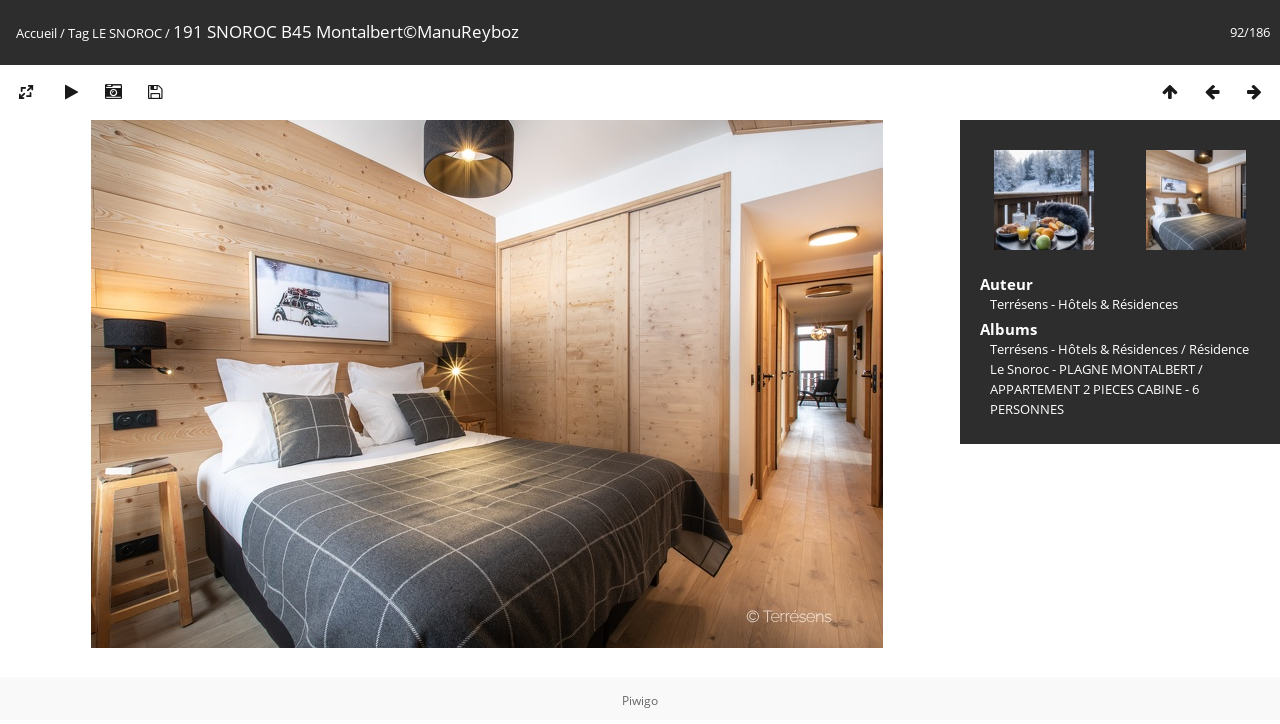

--- FILE ---
content_type: text/html; charset=utf-8
request_url: https://phototheque.terresens.fr/picture.php?/5908/tags/48-le_snoroc
body_size: 3144
content:
<!DOCTYPE html>
<html lang=fr dir=ltr>
<head>
<title>191 SNOROC B45 Montalbert©ManuReyboz</title>
<link rel="shortcut icon" type="image/x-icon" href="themes/default/icon/favicon.ico">
<link rel="stylesheet" type="text/css" href="themes/modus/css/open-sans/open-sans.css"> 
<link rel="stylesheet" type="text/css" href="_data/combined/qsdklf.css"><link rel=canonical href="picture.php?/5908">
<meta name=viewport content="width=device-width,initial-scale=1">

<script>if(document.documentElement.offsetWidth>1270)document.documentElement.className='wide'</script>
<meta name="robots" content="follow">

</head>

<body id=thePicturePage>



<style>
.downloadSizeDetails {font-style:italic; font-size:80%;}
</style>


<div id="downloadSizeBox" class="switchBox" style="display:none">
  <div class="switchBoxTitle">Télécharger - Tailles de photo</div>
  <a href="./plugins/download_by_size/action.php?id=5908&amp;part=e&amp;download&amp;size=small" rel="nofollow">
    S - petit<span class="downloadSizeDetails"> (576 x 384)</span>
  </a><br>
  <a href="./plugins/download_by_size/action.php?id=5908&amp;part=e&amp;download&amp;size=medium" rel="nofollow">
    M - moyen<span class="downloadSizeDetails"> (792 x 528)</span>
  </a><br>
  <a href="./plugins/download_by_size/action.php?id=5908&amp;part=e&amp;download&amp;size=large" rel="nofollow">
    L - grand<span class="downloadSizeDetails"> (1008 x 672)</span>
  </a><br>
  <a href="./plugins/download_by_size/action.php?id=5908&amp;part=e&amp;download&amp;size=xxlarge" rel="nofollow">
    XXL - énorme<span class="downloadSizeDetails"> (1656 x 1104)</span>
  </a><br>
  <a href="action.php?id=5908&amp;part=e&amp;download" rel="nofollow">Original<span class="downloadSizeDetails"> (6468x4312)</span></a>
</div>

<div id="content">



<div class=titrePage id=imageHeaderBar><div class="imageNumber">92/186</div>
	<div class="browsePath">
		<a href="/">Accueil</a> / <a href="tags.php" title="Voir les tags disponibles">Tag</a> <a href="index.php?/tags/48-le_snoroc" title="Voir les photos liées uniquement à ce tag">LE SNOROC</a><span class="browsePathSeparator"> / </span><h2>191 SNOROC B45 Montalbert©ManuReyboz</h2>
	</div>
</div>

<div id="imageToolBar">

<div class="navigationButtons">

<a href="index.php?/tags/48-le_snoroc" title="Miniatures" class="pwg-state-default pwg-button"> <span class="pwg-icon pwg-icon-arrow-n"></span><span class="pwg-button-text">Miniatures</span> </a><a href="picture.php?/5977/tags/48-le_snoroc" title="Précédente : 351 SNOROC Montalbert©ManuReyboz" class="pwg-state-default pwg-button"> <span class="pwg-icon pwg-icon-arrow-w"></span><span class="pwg-button-text">Précédente</span> </a><a href="picture.php?/5907/tags/48-le_snoroc" title="Suivante : 188 SNOROC B45 Montalbert©ManuReyboz" class="pwg-state-default pwg-button pwg-button-icon-right"> <span class="pwg-icon pwg-icon-arrow-e"></span><span class="pwg-button-text">Suivante</span> </a>
</div>


<div class=actionButtonsWrapper><a id=imageActionsSwitch class=pwg-button><span class="pwg-icon pwg-icon-ellipsis"></span></a><div class="actionButtons">

<a id="derivativeSwitchLink" title="Tailles de photo" class="pwg-state-default pwg-button" rel="nofollow"> <span class="pwg-icon pwg-icon-sizes"></span><span class="pwg-button-text">Tailles de photo</span> </a> <div id="derivativeSwitchBox" class="switchBox"> <div class="switchBoxTitle">Tailles de photo</div><span class="switchCheck" id="derivativeCheckedsmall" style="visibility:hidden">&#x2714; </span> <a href="javascript:changeImgSrc('_data/i/upload/2023/02/06/20230206114624-10daa42b-sm.jpg','small','small')">S - petit<span class="derivativeSizeDetails"> (576 x 384)</span> </a><br><span class="switchCheck" id="derivativeCheckedmedium">&#x2714; </span> <a href="javascript:changeImgSrc('_data/i/upload/2023/02/06/20230206114624-10daa42b-me.jpg','medium','medium')">M - moyen<span class="derivativeSizeDetails"> (792 x 528)</span> </a><br><span class="switchCheck" id="derivativeCheckedlarge" style="visibility:hidden">&#x2714; </span> <a href="javascript:changeImgSrc('_data/i/upload/2023/02/06/20230206114624-10daa42b-la.jpg','large','large')">L - grand<span class="derivativeSizeDetails"> (1008 x 672)</span> </a><br><span class="switchCheck" id="derivativeCheckedxxlarge" style="visibility:hidden">&#x2714; </span> <a href="javascript:changeImgSrc('_data/i/upload/2023/02/06/20230206114624-10daa42b-xx.jpg','xxlarge','xxlarge')">XXL - énorme<span class="derivativeSizeDetails"> (1656 x 1104)</span> </a><br><a href="javascript:phpWGOpenWindow('./upload/2023/02/06/20230206114624-10daa42b.jpg','xxx','scrollbars=yes,toolbar=no,status=no,resizable=yes')" rel="nofollow">Original</a></div>
<a href="picture.php?/5908/tags/48-le_snoroc&amp;slideshow=" title="diaporama" class="pwg-state-default pwg-button" rel="nofollow"> <span class="pwg-icon pwg-icon-slideshow"></span><span class="pwg-button-text">diaporama</span> </a><a href="picture.php?/5908/tags/48-le_snoroc&amp;metadata" title="Montrer les méta-données du fichier" class="pwg-state-default pwg-button" rel="nofollow"> <span class="pwg-icon pwg-icon-camera-info"></span><span class="pwg-button-text">Montrer les méta-données du fichier</span> </a><a id="downloadSizeLink" href="#" title="Télécharger ce fichier" class="pwg-state-default pwg-button" rel="nofollow"> <span class="pwg-icon pwg-icon-save"></span><span class="pwg-button-text">Télécharger</span> </a></div></div>
</div>

<div id="theImageAndInfos">
<div id="theImage">



<noscript><img src="_data/i/upload/2023/02/06/20230206114624-10daa42b-me.jpg" width="792" height="528" alt="191_SNOROC_B45_Montalbert©ManuReyboz.jpeg" id="theMainImage" usemap="#mapmedium" title="191 SNOROC B45 Montalbert©ManuReyboz - 191_SNOROC_B45_Montalbert©ManuReyboz.jpeg" itemprop=contentURL></noscript>

<img alt="191_SNOROC_B45_Montalbert©ManuReyboz.jpeg" id="theMainImage" usemap="#mapmedium" title="191 SNOROC B45 Montalbert©ManuReyboz - 191_SNOROC_B45_Montalbert©ManuReyboz.jpeg">

<map name="mapsmall"><area shape=rect coords="0,0,144,384" href="picture.php?/5977/tags/48-le_snoroc" title="Précédente : 351 SNOROC Montalbert©ManuReyboz" alt="351 SNOROC Montalbert©ManuReyboz"><area shape=rect coords="144,0,429,96" href="index.php?/tags/48-le_snoroc" title="Miniatures" alt="Miniatures"><area shape=rect coords="433,0,576,384" href="picture.php?/5907/tags/48-le_snoroc" title="Suivante : 188 SNOROC B45 Montalbert©ManuReyboz" alt="188 SNOROC B45 Montalbert©ManuReyboz"></map><map name="mapmedium"><area shape=rect coords="0,0,198,528" href="picture.php?/5977/tags/48-le_snoroc" title="Précédente : 351 SNOROC Montalbert©ManuReyboz" alt="351 SNOROC Montalbert©ManuReyboz"><area shape=rect coords="198,0,591,132" href="index.php?/tags/48-le_snoroc" title="Miniatures" alt="Miniatures"><area shape=rect coords="595,0,792,528" href="picture.php?/5907/tags/48-le_snoroc" title="Suivante : 188 SNOROC B45 Montalbert©ManuReyboz" alt="188 SNOROC B45 Montalbert©ManuReyboz"></map><map name="maplarge"><area shape=rect coords="0,0,252,672" href="picture.php?/5977/tags/48-le_snoroc" title="Précédente : 351 SNOROC Montalbert©ManuReyboz" alt="351 SNOROC Montalbert©ManuReyboz"><area shape=rect coords="252,0,752,168" href="index.php?/tags/48-le_snoroc" title="Miniatures" alt="Miniatures"><area shape=rect coords="757,0,1008,672" href="picture.php?/5907/tags/48-le_snoroc" title="Suivante : 188 SNOROC B45 Montalbert©ManuReyboz" alt="188 SNOROC B45 Montalbert©ManuReyboz"></map><map name="mapxxlarge"><area shape=rect coords="0,0,414,1104" href="picture.php?/5977/tags/48-le_snoroc" title="Précédente : 351 SNOROC Montalbert©ManuReyboz" alt="351 SNOROC Montalbert©ManuReyboz"><area shape=rect coords="414,0,1235,276" href="index.php?/tags/48-le_snoroc" title="Miniatures" alt="Miniatures"><area shape=rect coords="1245,0,1656,1104" href="picture.php?/5907/tags/48-le_snoroc" title="Suivante : 188 SNOROC B45 Montalbert©ManuReyboz" alt="188 SNOROC B45 Montalbert©ManuReyboz"></map>


</div><div id="infoSwitcher"></div><div id="imageInfos">
	<div class="navThumbs">
			<a class="navThumb" id="linkPrev" href="picture.php?/5977/tags/48-le_snoroc" title="Précédente : 351 SNOROC Montalbert©ManuReyboz" rel="prev">
				<span class="thumbHover prevThumbHover"></span>
				<img src="_data/i/upload/2023/02/06/20230206121311-9360b468-sq.jpg" alt="351 SNOROC Montalbert©ManuReyboz">
			</a>
			<a class="navThumb" id="linkNext" href="picture.php?/5907/tags/48-le_snoroc" title="Suivante : 188 SNOROC B45 Montalbert©ManuReyboz" rel="next">
				<span class="thumbHover nextThumbHover"></span>
				<img src="_data/i/upload/2023/02/06/20230206114612-be67f441-sq.jpg" alt="188 SNOROC B45 Montalbert©ManuReyboz">
			</a>
	</div>

<dl id="standard" class="imageInfoTable">
<div id="Author" class="imageInfo"> <dt>Auteur</dt> <dd>Terrésens - Hôtels & Résidences</dd> </div><div id="Categories" class="imageInfo"> <dt>Albums</dt> <dd> <ul><li><a href="index.php?/category/50">Terrésens - Hôtels & Résidences</a> / <a href="index.php?/category/487">Résidence Le Snoroc - PLAGNE MONTALBERT</a> / <a href="index.php?/category/512">APPARTEMENT 2 PIECES CABINE - 6 PERSONNES</a></li></ul> </dd> </div>

</dl>

</div>
</div>



</div>
<div id="copyright">

	<a href="https://fr.piwigo.org">Piwigo</a>
	
<script type="text/javascript" src="_data/combined/uz2glj.js"></script>
<script type="text/javascript">//<![CDATA[

RVAS = {
derivatives: [
{w:576,h:384,url:'_data/i/upload/2023/02/06/20230206114624-10daa42b-sm.jpg',type:'small'},{w:792,h:528,url:'_data/i/upload/2023/02/06/20230206114624-10daa42b-me.jpg',type:'medium'},{w:1008,h:672,url:'_data/i/upload/2023/02/06/20230206114624-10daa42b-la.jpg',type:'large'},{w:1656,h:1104,url:'_data/i/upload/2023/02/06/20230206114624-10daa42b-xx.jpg',type:'xxlarge'}],
cp: '/'
}
rvas_choose();
jQuery().ready(function() {
  jQuery("#downloadSizeLink").click(function() {
	  var elt = jQuery("#downloadSizeBox");

    elt.css("left", Math.min( jQuery(this).offset().left, jQuery(window).width() - elt.outerWidth(true) - 5))
      .css("top", jQuery(this).offset().top + jQuery(this).outerHeight(true))
      .toggle();

    return false;
  });

  jQuery("#downloadSizeBox").on("mouseleave click", function() {
    jQuery(this).hide();
  });
});
document.onkeydown = function(e){e=e||window.event;if (e.altKey) return true;var target=e.target||e.srcElement;if (target && target.type) return true;var keyCode=e.keyCode||e.which, docElem=document.documentElement, url;switch(keyCode){case 63235: case 39: if (e.ctrlKey || docElem.scrollLeft==docElem.scrollWidth-docElem.clientWidth)url="picture.php?/5907/tags/48-le_snoroc"; break;case 63234: case 37: if (e.ctrlKey || docElem.scrollLeft==0)url="picture.php?/5977/tags/48-le_snoroc"; break;case 36: if (e.ctrlKey)url="picture.php?/6067/tags/48-le_snoroc"; break;case 35: if (e.ctrlKey)url="picture.php?/517/tags/48-le_snoroc"; break;case 38: if (e.ctrlKey)url="index.php?/tags/48-le_snoroc"; break;}if (url) {window.location=url.replace("&amp;","&"); return false;}return true;}
function changeImgSrc(url,typeSave,typeMap)
{
	var theImg = document.getElementById("theMainImage");
	if (theImg)
	{
		theImg.removeAttribute("width");theImg.removeAttribute("height");
		theImg.src = url;
		theImg.useMap = "#map"+typeMap;
	}
	jQuery('#derivativeSwitchBox .switchCheck').css('visibility','hidden');
	jQuery('#derivativeChecked'+typeMap).css('visibility','visible');
	document.cookie = 'picture_deriv='+typeSave+';path=/';
}
(window.SwitchBox=window.SwitchBox||[]).push("#derivativeSwitchLink", "#derivativeSwitchBox");
//]]></script>
<script type="text/javascript">
(function() {
var s,after = document.getElementsByTagName('script')[document.getElementsByTagName('script').length-1];
s=document.createElement('script'); s.type='text/javascript'; s.async=true; s.src='_data/combined/6i2crh.js';
after = after.parentNode.insertBefore(s, after);
})();
</script>
</div>
</body>
</html>